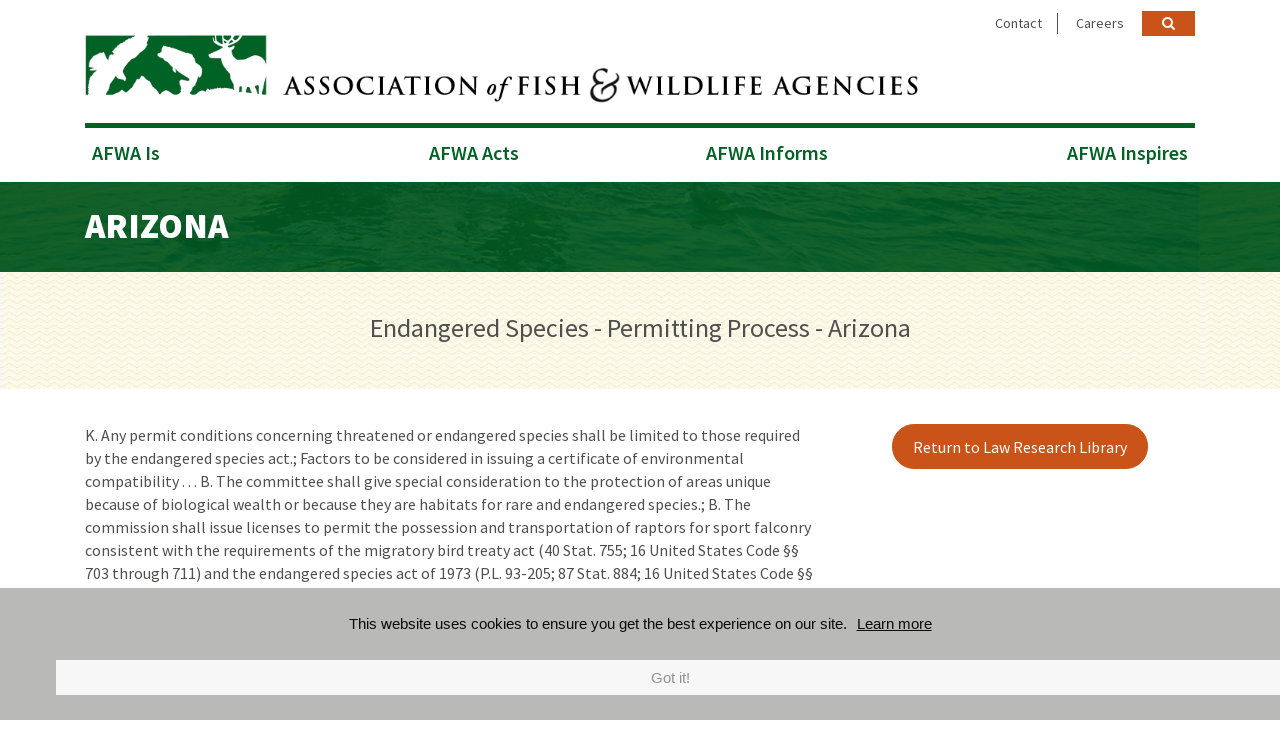

--- FILE ---
content_type: text/html; charset=UTF-8
request_url: https://www.fishwildlife.org/law-research-library/law-categories/endangered-species/endangered-species-permitting-process-arizona
body_size: 6483
content:


<!DOCTYPE html>
<html lang="en">

<head>
    <meta http-equiv="X-UA-Compatible" content="IE=edge" />
    <meta name="viewport" content="width=device-width, initial-scale=1, shrink-to-fit=no">

    <link href="/application/themes/afwa/css/bootstrap.min.css" rel="stylesheet" type="text/css" />
    <link href="/application/themes/afwa/css/font-awesome.min.css" rel="stylesheet" type="text/css" />
    <link href="/application/themes/afwa/css/style.css?v=4" rel="stylesheet" type="text/css" media="all" />

    
<title>Endangered Species - Permitting Process - Arizona :: Association of Fish &amp; Wildlife Agencies</title>

<meta http-equiv="content-type" content="text/html; charset=UTF-8"/>
<meta name="description" content="K. Any permit conditions concerning threatened or endangered species shall be limited to those required by the endangered species act.; Factors to be considered in issuing a certificate of environmental compatibility . . ."/>
<meta name="generator" content="concrete5"/>
<meta name="msapplication-TileImage" content="https://www.fishwildlife.org/application/files/4615/5775/9788/afwa_144x144.png"/>
<link rel="shortcut icon" href="https://www.fishwildlife.org/application/files/9615/5753/2016/afwa16x16.png" type="image/x-icon"/>
<link rel="icon" href="https://www.fishwildlife.org/application/files/9615/5753/2016/afwa16x16.png" type="image/x-icon"/>
<link rel="apple-touch-icon" href="https://www.fishwildlife.org/application/files/2115/5775/9789/afwa_57x57.png"/>
<link rel="canonical" href="https://www.fishwildlife.org/law-research-library/law-categories/endangered-species/endangered-species-permitting-process-arizona">
<script type="text/javascript">
    var CCM_DISPATCHER_FILENAME = "/index.php";
    var CCM_CID = 715;
    var CCM_EDIT_MODE = false;
    var CCM_ARRANGE_MODE = false;
    var CCM_IMAGE_PATH = "/concrete/images";
    var CCM_TOOLS_PATH = "/index.php/tools/required";
    var CCM_APPLICATION_URL = "https://www.fishwildlife.org";
    var CCM_REL = "";
    var CCM_ACTIVE_LOCALE = "en_US";
</script>

<script type="text/javascript" src="/concrete/js/jquery.js?ccm_nocache=00196c9fcfcf217dc0153d789adc3c00934f514a"></script>
<link href="/application/files/cache/css/49b65a5d6b03f68a109da46fb79039104a2788ab.css?ccm_nocache=00196c9fcfcf217dc0153d789adc3c00934f514a" rel="stylesheet" type="text/css" media="all" data-source="/packages/eu_cookie_law/css/cookie-disclosure.css?ccm_nocache=94b1d3babc7b9d8b72a7d74595b2bf95afbe9454 /concrete/css/font-awesome.css?ccm_nocache=00196c9fcfcf217dc0153d789adc3c00934f514a">
<!--[if lt IE 9]><script type="text/javascript" src="/concrete/js/ie/html5-shiv.js?ccm_nocache=00196c9fcfcf217dc0153d789adc3c00934f514a"></script><![endif]-->
<!--[if lt IE 9]><script type="text/javascript" src="/concrete/js/ie/respond.js?ccm_nocache=00196c9fcfcf217dc0153d789adc3c00934f514a"></script><![endif]-->
<link href="/application/files/cache/css/9891500549227b7fca7d58d3916e7f78a5aaf764.css?ccm_nocache=00196c9fcfcf217dc0153d789adc3c00934f514a" rel="stylesheet" type="text/css" media="all" data-source="/concrete/blocks/search/view.css?ccm_nocache=00196c9fcfcf217dc0153d789adc3c00934f514a">
<script async src="https://www.googletagmanager.com/gtag/js?id=UA-40823837-1"></script>
<script>
  window.dataLayer = window.dataLayer || [];
  function gtag(){dataLayer.push(arguments);}
  gtag('js', new Date());
  gtag('config', 'UA-40823837-1');
</script></head>

<body>

<div class="ccm-page ccm-page-id-715 page-type-law-project-library page-template-law-project-law">
    <header>
        <div class="header">
            <div class="container">
               

    
<form action="https://www.fishwildlife.org/search" method="get" class="form form-desktop">
    
                    <input name="search_paths[]" type="hidden" value="" class="search-txt" />
        
    <label for="site-search-input" class="sr-only">Search Text</label>
    <input name="query" type="text" id="site-search-input" placeholder="Search" value=""  class="search-txt" />
    <button type="submit" class="btn btn-submit"><span class="sr-only">Submit</span><i class="fa fa-angle-right"></i></button>
    <button class="btn btn-close"><span class="sr-only">Close Search</span><i class="fa fa-close"></i></button>
</form>

                <ul class="top-nav d-xl-block d-lg-block d-md-block d-sm-none d-none">
                    <li><a href="/contact">Contact</a></li>
                    <li><a href="/careers">Careers</a></li>
                    <li><a href="/search" class="search-button"><span class="sr-only">Search</span><i class="fa fa-search" aria-hidden="true"></i></a></li>
                </ul>
                <div class="logo">
                    <a href="/">
                        <img src="/application/themes/afwa/img/afwa-header-logo.png" alt="AFWA logo" class="img-fluid" />
                    </a>
                </div>
                

    <div class="nav d-xl-block d-lg-block d-md-block d-sm-none d-none"><ul class="main-nav"><li class="parent-nav"><a href="https://www.fishwildlife.org/landing" target="_self" class="top-nav-link" aria-haspopup="true">AFWA Is</a><ul class="sub-nav sub-nav-green"> <li class=""><a href="https://www.fishwildlife.org/landing/overview" target="_self" class="no-sub-nav " >Overview</a></li><li class=""><a href="https://www.fishwildlife.org/landing/strategic-plan" target="_self" class="no-sub-nav " >Strategic Plan</a></li><li class=""><a href="https://www.fishwildlife.org/landing/north-american-model-wildlife-conservation" target="_self" class="no-sub-nav " >North American Model of Wildlife Conservation</a></li><li class=""><a href="https://www.fishwildlife.org/landing/Wildlife-Management-in-Canada" target="_self" class="no-sub-nav " >Wildlife Management in Canada</a></li><li class=""><a href="https://www.fishwildlife.org/landing/membership" target="_self" class="sub-nav-link" aria-haspopup="true">Membership <i class="fa fa-angle-right"></i></a><ul class="sub-sub-nav sub-sub-nav-green"> <li class=""><a href="https://www.fishwildlife.org/landing/membership/member-list" target="_self" class="" >Member List</a></li><li class=""><a href="https://www.fishwildlife.org/landing/membership/become-member" target="_self" class="" >Become a Member</a></li><li class=""><a href="https://www.fishwildlife.org/landing/membership/membership-faqs" target="_self" class="" >Membership FAQs</a></li></ul></li><li class=""><a href="https://www.fishwildlife.org/landing/executive-committee" target="_self" class="sub-nav-link" aria-haspopup="true">Executive Committee <i class="fa fa-angle-right"></i></a><ul class="sub-sub-nav sub-sub-nav-green"> <li class=""><a href="https://www.fishwildlife.org/landing/executive-committee/new-directors-2021" target="_self" class="" >New Directors 2021</a></li></ul></li><li class=""><a href="https://www.fishwildlife.org/landing/past-presidents" target="_self" class="no-sub-nav " >Past Presidents</a></li><li class=""><a href="https://www.fishwildlife.org/landing/annual-report" target="_self" class="no-sub-nav " >Annual Report</a></li><li class=""><a href="https://www.fishwildlife.org/landing/press-releases" target="_self" class="no-sub-nav " >Press Releases</a></li><li class=""><a href="https://www.fishwildlife.org/landing/afwa-staff-core-values" target="_self" class="no-sub-nav " >AFWA Staff Core Values</a></li></ul></li><li class="parent-nav"><a href="https://www.fishwildlife.org/afwa-acts" target="_self" class="top-nav-link" aria-haspopup="true">AFWA Acts</a><ul class="sub-nav sub-nav-red"> <li class=""><a href="https://www.fishwildlife.org/afwa-acts/legislative-priorities" target="_self" class="no-sub-nav " >Legislative Priorities</a></li><li class=""><a href="https://www.fishwildlife.org/afwa-acts/alliance-americas-fish-and-wildlife" target="_self" class="no-sub-nav " >Alliance for America&#039;s Fish and Wildlife</a></li><li class=""><a href="https://www.fishwildlife.org/afwa-acts/afwa-committees" target="_self" class="no-sub-nav " >Committees</a></li><li class=""><a href="https://www.fishwildlife.org/afwa-acts/annual-awards" target="_self" class="sub-nav-link" aria-haspopup="true">Annual Awards <i class="fa fa-angle-right"></i></a><ul class="sub-sub-nav sub-sub-nav-red"> <li class=""><a href="https://www.fishwildlife.org/afwa-acts/annual-awards/overview" target="_self" class="" >Overview</a></li><li class=""><a href="https://www.fishwildlife.org/afwa-acts/annual-awards/nominations-criteria" target="_self" class="" >Nominations &amp; Criteria</a></li><li class=""><a href="https://www.fishwildlife.org/afwa-acts/annual-awards/2025-award-recipients" target="_self" class="" >2025 Award Recipients</a></li><li class=""><a href="https://www.fishwildlife.org/afwa-acts/annual-awards/recipients" target="_self" class="" >Past Recipients</a></li></ul></li><li class=""><a href="https://www.fishwildlife.org/afwa-acts/committee-rosters-charges-handbook" target="_self" class="no-sub-nav " >Committee Rosters, Charges &amp; Handbook</a></li><li class=""><a href="https://www.fishwildlife.org/afwa-acts/cleandraindry" target="_self" class="no-sub-nav " >CleanDrainDry</a></li><li class=""><a href="https://www.fishwildlife.org/afwa-acts/regional-associations" target="_self" class="no-sub-nav " >Regional Associations</a></li></ul></li><li class="parent-nav"><a href="https://www.fishwildlife.org/afwa-informs" target="_self" class="top-nav-link" aria-haspopup="true">AFWA Informs</a><ul class="sub-nav sub-nav-blue"> <li class=""><a href="https://www.fishwildlife.org/afwa-informs/schedule-events" target="_self" class="no-sub-nav " >Schedule of Events</a></li><li class=""><a href="https://www.afwaannualmeeting.org/" target="_blank" class="no-sub-nav " >Annual Meeting</a></li><li class=""><a href="https://www.fishwildlife.org/afwa-informs/resources" target="_self" class="sub-nav-link" aria-haspopup="true">Resources <i class="fa fa-angle-right"></i></a><ul class="sub-sub-nav sub-sub-nav-blue"> <li class=""><a href="https://www.fishwildlife.org/afwa-informs/resources/american-system-conservation-funding" target="_self" class="" >American System of Conservation Funding</a></li><li class=""><a href="https://www.fishwildlife.org/afwa-informs/resources/blue-ribbon-panel" target="_self" class="" >Blue Ribbon Panel</a></li><li class=""><a href="https://www.fishwildlife.org/afwa-informs/resources/state-tribal-wildlife-grants-program" target="_self" class="" >State &amp; Tribal Wildlife Grants Program</a></li></ul></li><li class=""><a href="https://www.fishwildlife.org/afwa-informs/ce-strategy" target="_self" class="sub-nav-link" aria-haspopup="true">Conservation Education Strategy <i class="fa fa-angle-right"></i></a><ul class="sub-sub-nav sub-sub-nav-blue"> <li class=""><a href="https://www.fishwildlife.org/afwa-informs/ce-strategy/conservation-education-core-concepts" target="_self" class="" >Conservation Education Core Concepts</a></li><li class=""><a href="https://www.fishwildlife.org/afwa-informs/ce-strategy/ce-strategy-tutorials" target="_self" class="" >Conservation Education Strategy Tutorials</a></li><li class=""><a href="https://www.fishwildlife.org/afwa-informs/ce-strategy/north-american-conservation-education-strategy" target="_self" class="" >North American Conservation Education Strategy</a></li><li class=""><a href="https://www.fishwildlife.org/afwa-informs/ce-strategy/webinar-archive" target="_self" class="" >Webinar Archive</a></li></ul></li><li class=""><a href="https://www.fishwildlife.org/afwa-informs/research" target="_self" class="no-sub-nav " >Research</a></li><li class=""><a href="https://www.fishwildlife.org/afwa-informs/multi-state-conservation-grants-program" target="_self" class="no-sub-nav " >Multistate Conservation Grants Program</a></li><li class=""><a href="https://www.fishwildlife.org/afwa-informs/state-wildlife-action-plans" target="_self" class="no-sub-nav " >State Wildlife Action Plans</a></li><li class=""><a href="https://www.fishwildlife.org/law-research-library" target="_self" class="no-sub-nav " >Law Research Library</a></li><li class=""><a href="https://www.fishwildlife.org/afwa-informs/joint-federalstate-joint-policy-task-force-federal-assistance-policy" target="_self" class="no-sub-nav " >Joint Federal/State Joint Policy Task Force on Federal Assistance Policy</a></li><li class=""><a href="https://hub.fishwildlife.org" target="_blank" class="no-sub-nav " >Knowledge Hub</a></li><li class=""><a href="https://www.fishwildlife.org/afwa-informs/national-survey" target="_self" class="no-sub-nav " >National Survey</a></li><li class=""><a href="https://www.fishwildlife.org/afwa-informs/landscape-conservation-joint-task-force" target="_self" class="no-sub-nav " >Landscape Conservation Joint Task Force</a></li></ul></li><li class="parent-nav"><a href="https://www.fishwildlife.org/afwa-inspires" target="_self" class="top-nav-link" aria-haspopup="true">AFWA Inspires</a><ul class="sub-nav sub-nav-dark-blue"> <li class=""><a href="https://www.fishwildlife.org/afwa-inspires/aware" target="_self" class="no-sub-nav " >AWARE</a></li><li class=""><a href="https://www.fishwildlife.org/afwa-inspires/legal-strategy" target="_self" class="no-sub-nav " >Legal Strategy</a></li><li class=""><a href="https://www.fishwildlife.org/afwa-inspires/mat-team" target="_self" class="sub-nav-link" aria-haspopup="true">Management Assistance Team <i class="fa fa-angle-right"></i></a><ul class="sub-sub-nav sub-sub-nav-dark-blue"> <li class=""><a href="https://www.fishwildlife.org/afwa-inspires/mat-team/staff-and-national-faculty" target="_self" class="" >Staff and National Faculty</a></li><li class=""><a href="https://www.fishwildlife.org/afwa-inspires/mat-team/mat-current-offerings" target="_self" class="" >MAT Current Offerings</a></li><li class=""><a href="https://www.fishwildlife.org/afwa-inspires/mat-team/leadership-launchpad" target="_self" class="" >Leadership Launchpad</a></li><li class=""><a href="https://www.fishwildlife.org/afwa-inspires/mat-team/conservation-leaders-confluence" target="_self" class="" >Conservation Leaders Confluence</a></li><li class=""><a href="https://www.fishwildlife.org/afwa-inspires/mat-team/online-courses" target="_self" class="" >Online Courses</a></li><li class=""><a href="https://www.fishwildlife.org/afwa-inspires/mat-team/webinars" target="_self" class="" >Webinars</a></li><li class=""><a href="https://www.fishwildlife.org/afwa-inspires/mat-team/face-face-workshops" target="_self" class="" >Face-to-Face Workshops</a></li><li class=""><a href="https://www.fishwildlife.org/afwa-inspires/mat-team/ama-courses" target="_self" class="" >AMA Courses</a></li><li class=""><a href="https://www.fishwildlife.org/afwa-inspires/mat-team/special-presentations-and-webinars" target="_self" class="" >Special Presentations and Webinars</a></li><li class=""><a href="https://www.fishwildlife.org/afwa-inspires/mat-team/coaching" target="_self" class="" >Coaching</a></li><li class=""><a href="https://www.fishwildlife.org/afwa-inspires/mat-team/mat-ondemand" target="_self" class="" >On-Demand</a></li><li class=""><a href="https://www.fishwildlife.org/afwa-inspires/mat-team/reasoning-judgment" target="_self" class="" >Accelerating Reasoning and Judgment</a></li><li class=""><a href="https://www.fishwildlife.org/afwa-inspires/mat-team/consulting" target="_self" class="" >Consulting</a></li><li class=""><a href="https://www.fishwildlife.org/afwa-inspires/mat-team/mat-team-contact" target="_self" class="" >MAT Team Contact</a></li><li class=""><a href="https://www.fishwildlife.org/afwa-inspires/mat-team/mat-year-in-review" target="_self" class="" >MAT Year in Review</a></li><li class=""><a href="https://www.fishwildlife.org/afwa-inspires/mat-team/commission-guidebook-resources-2022" target="_self" class="" >Commission Guidebook Resources 2022</a></li></ul></li><li class=""><a href="https://www.fishwildlife.org/projectwild" target="_self" class="sub-nav-link" aria-haspopup="true">Project WILD <i class="fa fa-angle-right"></i></a><ul class="sub-sub-nav sub-sub-nav-dark-blue"> <li class=""><a href="https://www.fishwildlife.org/projectwild/project-wild" target="_self" class="" >Project WILD K12 Guide</a></li><li class=""><a href="https://www.fishwildlife.org/projectwild/aquatic-wild" target="_self" class="" >Aquatic WILD</a></li><li class=""><a href="https://www.fishwildlife.org/projectwild/growing-wild" target="_self" class="" >Growing Up WILD</a></li><li class=""><a href="https://www.fishwildlife.org/projectwild/flying-wild" target="_self" class="" >Flying WILD</a></li><li class=""><a href="https://www.fishwildlife.org/projectwild/project-wild-resources" target="_self" class="" >Project WILD Resources</a></li><li class=""><a href="https://www.fishwildlife.org/projectwild/wild-about-bats" target="_self" class="" >WILD About Bats</a></li><li class=""><a href="https://www.fishwildlife.org/projectwild/wild-about-insects" target="_self" class="" >WILD About Insects</a></li><li class=""><a href="https://www.fishwildlife.org/projectwild/remote-wild" target="_self" class="" >WILD About Remote Learning</a></li><li class=""><a href="https://www.fishwildlife.org/projectwild/wild-parents" target="_self" class="" >WILD Parents</a></li></ul></li><li class=""><a href="https://www.fishwildlife.org/afwa-inspires/bearwise-program" target="_self" class="no-sub-nav " >BearWise Program</a></li><li class=""><a href="https://www.conservationleadership.org" target="_blank" class="no-sub-nav " >NCLI</a></li><li class=""><a href="https://www.fishwildlife.org/afwa-inspires/national-fish-habitat-partnership" target="_self" class="no-sub-nav " >National Fish Habitat Partnership</a></li><li class=""><a href="https://www.fishwildlife.org/afwa-inspires/partners-amphibian-reptile-conservation" target="_self" class="no-sub-nav " >Partners in Amphibian &amp; Reptile Conservation</a></li><li class=""><a href="https://www.fishwildlife.org/afwa-inspires/north-american-bird-conservation-initiative" target="_self" class="no-sub-nav " >North American Bird Conservation Initiative</a></li><li class=""><a href="https://southern-wings.fishwildlife.org" target="_blank" class="no-sub-nav " >Southern Wings</a></li><li class=""><a href="https://www.fishwildlife.org/afwa-inspires/furbearer-management" target="_self" class="no-sub-nav " >Furbearer Management</a></li><li class=""><a href="https://www.fishwildlife.org/afwa-inspires/climate-adaptation-network" target="_self" class="no-sub-nav " >Climate Adaptation Network</a></li><li class=""><a href="https://www.fishwildlife.org/afwa-inspires/fallflights" target="_self" class="no-sub-nav " >Fall Flights</a></li><li class=""><a href="https://www.fishwildlife.org/afwa-inspires/feral-swine" target="_self" class="no-sub-nav " >Feral Swine</a></li><li class=""><a href="https://www.fishwildlife.org/afwa-inspires/human-wildlife-conflicts" target="_self" class="no-sub-nav " >Human Wildlife Conflicts</a></li></ul></li></ul></div>
 
                <nav class="navbar d-xl-none d-lg-none d-md-none">
                    <button type="button" class="navbar-toggle collapsed" data-toggle="collapse" data-target="#navbar" aria-expanded="false" aria-controls="navbar">
                        <span class="sr-only">Toggle navigation</span>
                        <i class="fa fa-navicon" aria-hidden="true"></i>
                    </button>
                    
                    

    <div id="navbar" class="navbar-collapse collapse"><ul class="mobile-nav"><li><a href="https://www.fishwildlife.org/landing" target="_self" class="top-nav-link">AFWA Is</a><ul class="mobile-sub-nav sub-nav-green"> <li><a href="https://www.fishwildlife.org/landing/overview" target="_self" class="">Overview</a></li><li><a href="https://www.fishwildlife.org/landing/strategic-plan" target="_self" class="">Strategic Plan</a></li><li><a href="https://www.fishwildlife.org/landing/north-american-model-wildlife-conservation" target="_self" class="">North American Model of Wildlife Conservation</a></li><li><a href="https://www.fishwildlife.org/landing/Wildlife-Management-in-Canada" target="_self" class="">Wildlife Management in Canada</a></li><li><a href="https://www.fishwildlife.org/landing/membership" target="_self" class="sub-nav-link">Membership <i class="fa fa-angle-right"></i></a><ul class="mobile-sub-sub-nav mobile-sub-sub-nav-green"> <li><a href="https://www.fishwildlife.org/landing/membership/member-list" target="_self" class="">Member List</a></li><li><a href="https://www.fishwildlife.org/landing/membership/become-member" target="_self" class="">Become a Member</a></li><li><a href="https://www.fishwildlife.org/landing/membership/membership-faqs" target="_self" class="">Membership FAQs</a></li></ul></li><li><a href="https://www.fishwildlife.org/landing/executive-committee" target="_self" class="sub-nav-link">Executive Committee <i class="fa fa-angle-right"></i></a><ul class="mobile-sub-sub-nav mobile-sub-sub-nav-green"> <li><a href="https://www.fishwildlife.org/landing/executive-committee/new-directors-2021" target="_self" class="">New Directors 2021</a></li></ul></li><li><a href="https://www.fishwildlife.org/landing/past-presidents" target="_self" class="">Past Presidents</a></li><li><a href="https://www.fishwildlife.org/landing/annual-report" target="_self" class="">Annual Report</a></li><li><a href="https://www.fishwildlife.org/landing/press-releases" target="_self" class="">Press Releases</a></li><li><a href="https://www.fishwildlife.org/landing/afwa-staff-core-values" target="_self" class="">AFWA Staff Core Values</a></li></ul></li><li><a href="https://www.fishwildlife.org/afwa-acts" target="_self" class="top-nav-link">AFWA Acts</a><ul class="mobile-sub-nav sub-nav-red"> <li><a href="https://www.fishwildlife.org/afwa-acts/legislative-priorities" target="_self" class="">Legislative Priorities</a></li><li><a href="https://www.fishwildlife.org/afwa-acts/alliance-americas-fish-and-wildlife" target="_self" class="">Alliance for America&#039;s Fish and Wildlife</a></li><li><a href="https://www.fishwildlife.org/afwa-acts/afwa-committees" target="_self" class="">Committees</a></li><li><a href="https://www.fishwildlife.org/afwa-acts/annual-awards" target="_self" class="sub-nav-link">Annual Awards <i class="fa fa-angle-right"></i></a><ul class="mobile-sub-sub-nav mobile-sub-sub-nav-red"> <li><a href="https://www.fishwildlife.org/afwa-acts/annual-awards/overview" target="_self" class="">Overview</a></li><li><a href="https://www.fishwildlife.org/afwa-acts/annual-awards/nominations-criteria" target="_self" class="">Nominations &amp; Criteria</a></li><li><a href="https://www.fishwildlife.org/afwa-acts/annual-awards/2025-award-recipients" target="_self" class="">2025 Award Recipients</a></li><li><a href="https://www.fishwildlife.org/afwa-acts/annual-awards/recipients" target="_self" class="">Past Recipients</a></li></ul></li><li><a href="https://www.fishwildlife.org/afwa-acts/committee-rosters-charges-handbook" target="_self" class="">Committee Rosters, Charges &amp; Handbook</a></li><li><a href="https://www.fishwildlife.org/afwa-acts/cleandraindry" target="_self" class="">CleanDrainDry</a></li><li><a href="https://www.fishwildlife.org/afwa-acts/regional-associations" target="_self" class="">Regional Associations</a></li></ul></li><li><a href="https://www.fishwildlife.org/afwa-informs" target="_self" class="top-nav-link">AFWA Informs</a><ul class="mobile-sub-nav sub-nav-blue"> <li><a href="https://www.fishwildlife.org/afwa-informs/schedule-events" target="_self" class="">Schedule of Events</a></li><li><a href="https://www.afwaannualmeeting.org/" target="_blank" class="">Annual Meeting</a></li><li><a href="https://www.fishwildlife.org/afwa-informs/resources" target="_self" class="sub-nav-link">Resources <i class="fa fa-angle-right"></i></a><ul class="mobile-sub-sub-nav mobile-sub-sub-nav-blue"> <li><a href="https://www.fishwildlife.org/afwa-informs/resources/american-system-conservation-funding" target="_self" class="">American System of Conservation Funding</a></li><li><a href="https://www.fishwildlife.org/afwa-informs/resources/blue-ribbon-panel" target="_self" class="">Blue Ribbon Panel</a></li><li><a href="https://www.fishwildlife.org/afwa-informs/resources/state-tribal-wildlife-grants-program" target="_self" class="">State &amp; Tribal Wildlife Grants Program</a></li></ul></li><li><a href="https://www.fishwildlife.org/afwa-informs/ce-strategy" target="_self" class="sub-nav-link">Conservation Education Strategy <i class="fa fa-angle-right"></i></a><ul class="mobile-sub-sub-nav mobile-sub-sub-nav-blue"> <li><a href="https://www.fishwildlife.org/afwa-informs/ce-strategy/conservation-education-core-concepts" target="_self" class="">Conservation Education Core Concepts</a></li><li><a href="https://www.fishwildlife.org/afwa-informs/ce-strategy/ce-strategy-tutorials" target="_self" class="">Conservation Education Strategy Tutorials</a></li><li><a href="https://www.fishwildlife.org/afwa-informs/ce-strategy/north-american-conservation-education-strategy" target="_self" class="">North American Conservation Education Strategy</a></li><li><a href="https://www.fishwildlife.org/afwa-informs/ce-strategy/webinar-archive" target="_self" class="">Webinar Archive</a></li></ul></li><li><a href="https://www.fishwildlife.org/afwa-informs/research" target="_self" class="">Research</a></li><li><a href="https://www.fishwildlife.org/afwa-informs/multi-state-conservation-grants-program" target="_self" class="">Multistate Conservation Grants Program</a></li><li><a href="https://www.fishwildlife.org/afwa-informs/state-wildlife-action-plans" target="_self" class="">State Wildlife Action Plans</a></li><li><a href="https://www.fishwildlife.org/law-research-library" target="_self" class="">Law Research Library</a></li><li><a href="https://www.fishwildlife.org/afwa-informs/joint-federalstate-joint-policy-task-force-federal-assistance-policy" target="_self" class="">Joint Federal/State Joint Policy Task Force on Federal Assistance Policy</a></li><li><a href="https://hub.fishwildlife.org" target="_blank" class="">Knowledge Hub</a></li><li><a href="https://www.fishwildlife.org/afwa-informs/national-survey" target="_self" class="">National Survey</a></li><li><a href="https://www.fishwildlife.org/afwa-informs/landscape-conservation-joint-task-force" target="_self" class="">Landscape Conservation Joint Task Force</a></li></ul></li><li><a href="https://www.fishwildlife.org/afwa-inspires" target="_self" class="top-nav-link">AFWA Inspires</a><ul class="mobile-sub-nav sub-nav-dark-blue"> <li><a href="https://www.fishwildlife.org/afwa-inspires/aware" target="_self" class="">AWARE</a></li><li><a href="https://www.fishwildlife.org/afwa-inspires/legal-strategy" target="_self" class="">Legal Strategy</a></li><li><a href="https://www.fishwildlife.org/afwa-inspires/mat-team" target="_self" class="sub-nav-link">Management Assistance Team <i class="fa fa-angle-right"></i></a><ul class="mobile-sub-sub-nav mobile-sub-sub-nav-dark-blue"> <li><a href="https://www.fishwildlife.org/afwa-inspires/mat-team/staff-and-national-faculty" target="_self" class="">Staff and National Faculty</a></li><li><a href="https://www.fishwildlife.org/afwa-inspires/mat-team/mat-current-offerings" target="_self" class="">MAT Current Offerings</a></li><li><a href="https://www.fishwildlife.org/afwa-inspires/mat-team/leadership-launchpad" target="_self" class="">Leadership Launchpad</a></li><li><a href="https://www.fishwildlife.org/afwa-inspires/mat-team/conservation-leaders-confluence" target="_self" class="">Conservation Leaders Confluence</a></li><li><a href="https://www.fishwildlife.org/afwa-inspires/mat-team/online-courses" target="_self" class="">Online Courses</a></li><li><a href="https://www.fishwildlife.org/afwa-inspires/mat-team/webinars" target="_self" class="">Webinars</a></li><li><a href="https://www.fishwildlife.org/afwa-inspires/mat-team/face-face-workshops" target="_self" class="">Face-to-Face Workshops</a></li><li><a href="https://www.fishwildlife.org/afwa-inspires/mat-team/ama-courses" target="_self" class="">AMA Courses</a></li><li><a href="https://www.fishwildlife.org/afwa-inspires/mat-team/special-presentations-and-webinars" target="_self" class="">Special Presentations and Webinars</a></li><li><a href="https://www.fishwildlife.org/afwa-inspires/mat-team/coaching" target="_self" class="">Coaching</a></li><li><a href="https://www.fishwildlife.org/afwa-inspires/mat-team/mat-ondemand" target="_self" class="">On-Demand</a></li><li><a href="https://www.fishwildlife.org/afwa-inspires/mat-team/reasoning-judgment" target="_self" class="">Accelerating Reasoning and Judgment</a></li><li><a href="https://www.fishwildlife.org/afwa-inspires/mat-team/consulting" target="_self" class="">Consulting</a></li><li><a href="https://www.fishwildlife.org/afwa-inspires/mat-team/mat-team-contact" target="_self" class="">MAT Team Contact</a></li><li><a href="https://www.fishwildlife.org/afwa-inspires/mat-team/mat-year-in-review" target="_self" class="">MAT Year in Review</a></li><li><a href="https://www.fishwildlife.org/afwa-inspires/mat-team/commission-guidebook-resources-2022" target="_self" class="">Commission Guidebook Resources 2022</a></li></ul></li><li><a href="https://www.fishwildlife.org/projectwild" target="_self" class="sub-nav-link">Project WILD <i class="fa fa-angle-right"></i></a><ul class="mobile-sub-sub-nav mobile-sub-sub-nav-dark-blue"> <li><a href="https://www.fishwildlife.org/projectwild/project-wild" target="_self" class="">Project WILD K12 Guide</a></li><li><a href="https://www.fishwildlife.org/projectwild/aquatic-wild" target="_self" class="">Aquatic WILD</a></li><li><a href="https://www.fishwildlife.org/projectwild/growing-wild" target="_self" class="">Growing Up WILD</a></li><li><a href="https://www.fishwildlife.org/projectwild/flying-wild" target="_self" class="">Flying WILD</a></li><li><a href="https://www.fishwildlife.org/projectwild/project-wild-resources" target="_self" class="top-nav-link">Project WILD Resources</a><ul class="mobile-sub-nav sub-nav-"> <li><a href="https://www.fishwildlife.org/projectwild/project-wild-resources/reprint-policy" target="_self" class="">Reprint Policy</a></li><li><a href="https://www.fishwildlife.org/projectwild/project-wild-resources/oh-deer" target="_self" class="">Oh Deer</a></li><li><a href="https://www.fishwildlife.org/projectwild/project-wild-resources/2023-project-wild-conference-information" target="_self" class="">2023 Project WILD Conference Information</a></li><li><a href="https://www.fishwildlife.org/projectwild/project-wild-resources/earth-month-2023" target="_self" class="">Earth Month 2023</a></li><li><a href="https://www.fishwildlife.org/projectwild/project-wild-resources/archery-connections" target="_self" class="">Archery Connections</a></li></ul></li><li><a href="https://www.fishwildlife.org/projectwild/wild-about-bats" target="_self" class="">WILD About Bats</a></li><li><a href="https://www.fishwildlife.org/projectwild/wild-about-insects" target="_self" class="">WILD About Insects</a></li><li><a href="https://www.fishwildlife.org/projectwild/remote-wild" target="_self" class="">WILD About Remote Learning</a></li><li><a href="https://www.fishwildlife.org/projectwild/wild-parents" target="_self" class="">WILD Parents</a></li></ul></li><li><a href="https://www.fishwildlife.org/afwa-inspires/bearwise-program" target="_self" class="">BearWise Program</a></li><li><a href="https://www.conservationleadership.org" target="_blank" class="">NCLI</a></li><li><a href="https://www.fishwildlife.org/afwa-inspires/national-fish-habitat-partnership" target="_self" class="">National Fish Habitat Partnership</a></li><li><a href="https://www.fishwildlife.org/afwa-inspires/partners-amphibian-reptile-conservation" target="_self" class="">Partners in Amphibian &amp; Reptile Conservation</a></li><li><a href="https://www.fishwildlife.org/afwa-inspires/north-american-bird-conservation-initiative" target="_self" class="">North American Bird Conservation Initiative</a></li><li><a href="https://southern-wings.fishwildlife.org" target="_blank" class="">Southern Wings</a></li><li><a href="https://www.fishwildlife.org/afwa-inspires/furbearer-management" target="_self" class="">Furbearer Management</a></li><li><a href="https://www.fishwildlife.org/afwa-inspires/climate-adaptation-network" target="_self" class="">Climate Adaptation Network</a></li><li><a href="https://www.fishwildlife.org/afwa-inspires/fallflights" target="_self" class="">Fall Flights</a></li><li><a href="https://www.fishwildlife.org/afwa-inspires/feral-swine" target="_self" class="">Feral Swine</a></li><li><a href="https://www.fishwildlife.org/afwa-inspires/human-wildlife-conflicts" target="_self" class="">Human Wildlife Conflicts</a></li></ul></li><li><a href="/contact">Contact</a></li><li><a href="/careers">Careers</a></li><li><a href="/search">Search</a></li></ul></div>
 
                </nav>
            </div>
        </div>
    </header>


    <section>
        <div class="page-header">
            <div class="page-header-overlay"></div>
            <div class="container">
                <div class="row">
                    <div class="col-xl-12 col-lg-12 col-md-12 col-sm-12 col-12">
                        <h1>Arizona</h1>
                    </div>
                </div>
            </div>
        </div>
    </section>

    <section>
        <div class="foreword">
            <div class="container">
                <h2>Endangered Species - Permitting Process - Arizona</h2>
            </div>
        </div>
    </section>

    <main>
        <div class="body">
            <div class="container">
                <div class="content">
                    <div class="row">
                        <div class="col-xl-8 col-lg-8 col-md-8 col-sm-12 col-12">
                            

    <p>K. Any permit conditions concerning threatened or endangered species shall be limited to those required by the endangered species act.; Factors to be considered in issuing a certificate of environmental compatibility . . . B. The committee shall give special consideration to the protection of areas unique because of biological wealth or because they are habitats for rare and endangered species.; B. The commission shall issue licenses to permit the possession and transportation of raptors for sport falconry consistent with the requirements of the migratory bird treaty act (40 Stat. 755; 16 United States Code &sect;&sect; 703 through 711) and the endangered species act of 1973 (P.L. 93-205; 87 Stat. 884; 16 United States Code &sect;&sect; 1531 through 1544).;<br />
&nbsp;</p>

<p>Citation:&nbsp;</p>

                        </div>
                        <div class="col-xl-4 col-lg-4 col-md-4 col-sm-12 col-12">
                            

    
<div class="text-center"><a class="btn btn-primary btn-law" href="https://www.fishwildlife.org/law-research-library">Return to Law Research Library</a></div>
                        </div>
                    </div>
                </div>
            </div>
        </div>
    </main>


    <footer>
        <div class="footer">
            <div class="container">
                <div class="row">
                    <div class="col-xl-2 col-lg-2 col-md-3 col-sm-12 col-12">
                        <p>
                            <a href="/">
                                <img src="/application/themes/afwa/img/afwa-footer-logo.png" alt="AFWA logo" class="img-fluid" />
                            </a>
                        </p>
                    </div>
                    <div class="col-xl-6 col-lg-6 col-md-9 col-sm-12 col-12">
                        <h5>Association of Fish &amp; Wildlife Agencies</h5>
                        

    <p><medium>1100 First Street NE, Suite 825<br />
Washington, DC 20002<br />
<a href="tel:202-838-3474">(202) 838-3474</a><br />
<a href="mailto:info@fishwildlife.org">info@fishwildlife.org</a></medium></p>

                    </div>
                    <div class="col-xl-4 col-lg-4 col-md-12 col-sm-12 col-12">
                        <div class="social-nav">
                            <p>
                                <a href="https://www.facebook.com/FishWildlifeAgencies/" target="_blank"><span class="sr-only">Facebook</span><i class="fa fa-facebook"  aria-hidden="true" role="button"></i></a>
                                <a href="https://twitter.com/fishwildlife" target="_blank"><span class="sr-only">Twitter</span><i class="fa fa-twitter" aria-hidden="true" role="button"></i></a>
                                <a href="https://www.youtube.com/channel/UCYb33cQZqM4AxbUEy0EtLLg" target="_blank"><span class="sr-only">YouTube</span><i class="fa fa-youtube-play" aria-hidden="true" role="button"></i> </a>
                                <a href="http://fishwildlife1.blogspot.com/" class="blogger-icon" target="_blank"><span class="sr-only">Blogger</span><i></i></a>
                                <!--<a href="#" target="_blank"><i class="fa fa-share-alt"></i></a>-->
                            </p>
                        </div>
                    </div>
                </div>
                

    <p><small>&copy; 2022 Association of Fish &amp; Wildlife Agencies. All rights reserved. &nbsp; | &nbsp; <a href="https://www.fishwildlife.org/web-policy">Terms &amp; Privacy</a> &nbsp; | &nbsp; Web Design: <a href="http://deverdesigns.com" target="_blank">Dever Designs</a></small></p>

            </div>
        </div>
    </footer>

</div>

<script src="/application/themes/afwa/js/popper.min.js" type="text/javascript"></script>
<script src="/application/themes/afwa/js/bootstrap.min.js" type="text/javascript"></script>
<script src="/application/themes/afwa/js/jquery.nicescroll.min.js" type="text/javascript" ></script>
<script src="/application/themes/afwa/js/jquery.extend.js?v=4" type="text/javascript"></script>

<script type="text/javascript" src="https://www.fishwildlife.org/eu_cookie_law.js?locale=en_US"></script>
<script type="text/javascript" src="/application/files/cache/js/11df42bd4f2c4235690a0eb8269c10d5981d7a2b.js?ccm_nocache=00196c9fcfcf217dc0153d789adc3c00934f514a" data-source="/packages/eu_cookie_law/bower_components/js-cookie/src/js.cookie.js?ccm_nocache=94b1d3babc7b9d8b72a7d74595b2bf95afbe9454 /packages/eu_cookie_law/js/cookie-disclosure.js?ccm_nocache=94b1d3babc7b9d8b72a7d74595b2bf95afbe9454 /concrete/js/picturefill.js?ccm_nocache=00196c9fcfcf217dc0153d789adc3c00934f514a /packages/bootstrap_blocks/js/theme/tooltip.js?ccm_nocache=bd64917c36e10d9203c90f25b32968ac138dbd47 /packages/bootstrap_blocks/js/theme/popover.js?ccm_nocache=bd64917c36e10d9203c90f25b32968ac138dbd47"></script>

</body>
</html>




--- FILE ---
content_type: text/css
request_url: https://www.fishwildlife.org/application/themes/afwa/css/style.css?v=4
body_size: 5815
content:
@import url("https://fonts.googleapis.com/css?family=Source+Sans+Pro:200,300,400,600,700,900");
@import url("https://fonts.googleapis.com/css?family=Source+Serif+Pro:400,600,700");

body {
	font-family: "Source Sans Pro", "Helvetica Neue", "Helvetica", "Arial", "Times New Roman", sans-serif;
	font-weight: 400;
	color: #4f4f4e;

}

	a,
	img,
	input,
	button,
	.fa {
		transition: all 0.3s ease-in-out;
		-o-transition: all 0.3s ease-in-out;
		-ms-transition: all 0.3s ease-in-out;
		-moz-transition: all 0.3s ease-in-out;
		-webkit-transition: all 0.3s ease-in-out;
	}

	a:focus,
	a:active,
	input:focus,
	button:focus,
	textarea:focus,
	select:focus,
	button:focus {
	    outline: none;
	    text-decoration: none;
	}

	a::-moz-focus-inner,
	input::-moz-focus-inner,
	button::-moz-focus-inner,
	textarea::-moz-focus-inner,
	select::-moz-focus-inner {
	    border: 0;
	}

	input:-moz-placeholder {
		color: #4f4f4e;
	}

	input:-ms-input-placeholder {
		color: #4f4f4e;
	}

	input::-moz-placeholder {
		color: #4f4f4e;
	}

	input::-webkit-input-placeholder {
		color: #4f4f4e;
	}

	input:placeholder-shown {
		color: #4f4f4e;
	}

	input::placeholder {
		color: #4f4f4e;
	}

header {

}

	.header {

	}

		.header .container {
			position: relative;
		}

	.logo {
		padding: 0 0 20px 0;
	}

		.logo img {
			width: 75%;
		}

	.nav {
		display: block;
	}

		.main-nav {
			margin: 0;
			padding: 10px 0 0 0;
			text-align: center;
			border-top: 5px solid #006225;
		}

			.main-nav li {
				display: inline-block;
				list-style-type: none;
				width: 22.9%;
				font-size: 20px;
				position: relative;
				font-weight: 600;
			}

				.main-nav > li:first-child {
					text-align: left;
				}

				.main-nav > li:nth-child(3) {
					/*width: 7%; */
                    width: 30%;
				}

				.main-nav > li:last-child {
					text-align: right;
				}

			.main-nav a {
				color: #006225;
				padding: 0 0 10px 0;
				display: inline-block;
				border-bottom: 4px solid transparent;
			}

			.main-nav a.active {
				border-bottom: 4px solid #006225;
				color: #000;
				font-weight: 700;
			}

			.main-nav a:hover {
				color: #000;
				text-decoration: none;
			}

		.sub-nav {
			position: absolute;
			top: 40px;
			left: 0;
			z-index: 1999;
			width: 274px;
			padding: 15px 15px 0 15px;
			margin: 0;
			display: none;
		}

			.sub-nav li {
				display: block;
				font-size: 15px;
				width: 100%;
				text-align: left;
				position: relative;
			}

			.sub-nav a {
				color: #b8b8b8 !important;
				border-bottom: 1px solid transparent !important;
				padding-bottom: 0;
				margin-bottom: 16px;
				position: relative;
				display: block;
			}

            .activeClass-dropdown  {
                color: #b8b8b8 !important;
                border-bottom: 1px solid transparent !important;                            
            }
            
			.sub-nav a .fa {
				position: absolute;
				right: 0;
				top: 2px;
				font-size: 20px;
			}

			.sub-nav-green,
			.mobile-sub-nav-green {
				background: #00230c;
				border-top: 4px solid #006225;
			}

				.sub-nav-green a:hover {
					color: #93dc97 !important;
					border-bottom: 1px solid transparent;
				}

			.sub-nav-red,
			.mobile-sub-nav-red {
				background: #361100;
				border-top: 4px solid #923c12;
			}

				.sub-nav-red a:hover {
					color: #ef9e76 !important;
					border-bottom: 1px solid transparent;
				}

			.sub-nav-blue,
			.mobile-sub-nav-blue {
				background: #00222c;
				border-top: 4px solid #006177;
			}

				.sub-nav-blue a:hover {
					color: #70c9dd !important;
					border-bottom: 1px solid transparent;
				}

			.sub-nav-dark-blue,
			.mobile-sub-nav-dark-blue {
				background: #001034;
				border-top: 4px solid #1d4596;
			}

				.sub-nav-dark-blue a:hover {
					color: #7697e1 !important;
					border-bottom: 1px solid transparent;
				}

			.sub-sub-nav {
				position: absolute;
				top: -24px;
				left: 259px;
				width: 274px;
				padding: 15px 15px 0 15px;
				display: none;
			}

				.sub-sub-nav li {
					font-size: 15px;
				}

				.sub-sub-nav a {
					display: inline-block;
				}

				.sub-sub-nav-green,
				.mobile-sub-sub-nav-green {
					background: rgba(0, 35, 12, 0.85);
					border-top: 4px solid #006225;
				}

					.sub-sub-nav-green a:hover {
						color: #93dc97;
						border-bottom: 1px solid #006225;
					}

				.sub-sub-nav-red,
				.mobile-sub-sub-nav-red {
					background: rgba(54, 17, 0, 0.85);
					border-top: 4px solid #923c12;
				}

					.sub-sub-nav-red a:hover {
						color: #ef9e76;
						border-bottom: 1px solid #923c12;
					}

				.sub-sub-nav-blue,
				.mobile-sub-sub-nav-blue {
					background: rgba(0, 34, 40, 0.85);
					border-top: 4px solid #006177;
				}

					.sub-sub-nav-blue a:hover {
						color: #7697e1;
						border-bottom: 1px solid #1d4596;
					}

					.sub-sub-nav-blue a:hover {
						color: #7697e1;
						border-bottom: 1px solid #1d4596;
					}

				.sub-sub-nav-dark-blue,
				.mobile-sub-sub-nav-dark-blue {
					background: rgba(0, 16, 52, 0.85);
					border-top: 4px solid #1d4596;
				}

					.sub-sub-nav-dark-blue a:hover {
						color: #7697e1;
						border-bottom: 1px solid #1d4596;
					}

					.sub-sub-nav-dark-blue a:hover {
						color: #7697e1;
						border-bottom: 1px solid #1d4596;
					}

		.top-nav {
			text-align: right;
			padding: 10px 0 0 0;
			margin: 0;
		}

			.top-nav li {
				display: inline-block;
				margin-left: 15px;
				font-size: 14px;
				line-height: 21px;
			}

			.top-nav li:first-child {
				border-right: 1px solid #4f4f4e;
				padding-right: 15px;
			}

			.top-nav a {
				color: #4f4f4e;
			}

				.top-nav a:hover {
					color: #006225;
					text-decoration: none;
				}

			.top-nav .search-button {
				color: #fff;
				background-color: #c95319;
				padding: 3px 20px 4px 20px;
			}
				.top-nav .search-button:hover {
					color: #fff;
				}

		.mobile-nav {	
			margin: 10px 0 10px 0;
			padding: 15px;
			background-color: #f8f8f8;
		}

			.mobile-nav li {
				list-style-type: none;
				font-size: 18px;
				line-height: 20px;
				display: block;
				width: 100%;
			}

				.mobile-nav a {
					color: #006225;
					display: block;
					padding: 10px;
				}

				.mobile-nav a:hover {
					color: #909090;
					text-decoration: none;
					background: #efefef;
				}

				.mobile-nav a.top-nav-link {
					display: block;
					position: relative;
				}

				.mobile-nav .fa {
					position: absolute;
					right: 10px;
					top: 10px;
					font-size: 18px;
				}


			.mobile-sub-nav {
				display: none;
				margin: 0;
				padding: 0;
			}

				.mobile-sub-nav li {
					position: relative;
					font-size: 14px;
				}

				.mobile-sub-nav a {
					padding-left: 20px;
					color: #b8b8b8;
				}

				.mobile-sub-nav a:hover {
					background: rgba(0, 0, 0, 0.2);
				}

			.mobile-sub-sub-nav {
				display: none;
				margin: 0;
				padding: 0;
				background: rgba(0, 0, 0, 0.3)
			}

				.mobile-sub-sub-nav li {
					position: relative;
					font-size: 14px;
				}

				.mobile-sub-sub-nav a {
					padding-left: 40px;
					color: #b8b8b8;
				}

		.navbar {
			margin: 0;
		}

			#navbar {
			  	margin: 0;
			  	padding: 0; 
			}

			.navbar-toggle {
			  	position: absolute;
			  	top: -30px;
			  	right: 10px; 
			  	background: transparent;
			  	cursor: pointer;
			  	border: 0;
			}

				.navbar-toggle .fa-navicon,
				.navbar-toggle .fa-close {
				  	color: #006225;
					font-size: 23px;
					font-weight: 700;
				  	position: relative;
				  	z-index: 99;
				}
                
                

		.form {
			position: relative;
		}
        
            .form input:placeholder-shown {
                color: #4f4f4e;
                border: 0;
                background-color: #eaeaea;
                padding: 10px;
            }
            
            .form input[type=text], .form-select {
                background-color: #eaeaea;                
                border: 0;
                padding: 10px;
            }
            
            .form-select {
                width:100%;
                font-family: "Source Sans Pro", "Helvetica Neue", "Helvetica", "Arial", "Times New Roman", sans-serif;
                font-size: 14px;
                padding: 16px;
            }

			.form .search-text {
				width: 100% !important;
				padding: 14px 105px 14px 14px;
				background: #eaeaea;
				border: 0;
				font-size: 14px;
			}

			.form .btn-submit {
				position: absolute;
				top: 0;
				right: 45px;
				width: 45px;
				background: #006225;
				color: #fff;
				border-radius: 0;
				-o-border-radius: 0;
				-moz-border-radius: 0;
				-webkit-border-radius: 0;
				padding: 10px 0 10px 0;
				font-size: 26px;
				line-height: 0px;
				cursor: pointer;
				text-align: center;
			}

				.form .btn-submit:hover,
				.form .btn-submit:focus {

				}

			.form .btn-close,
			.form .btn-clear {
				position: absolute;
				top: 0;
				right: 0;
				background: #c95319;
				color: #fff;
				border-radius: 0;
				-o-border-radius: 0;
				-moz-border-radius: 0;
				-webkit-border-radius: 0;
				padding: 10px 0 10px 0;
				width: 45px;
				font-size: 26px;
				line-height: 0px;
				cursor: pointer;
				text-align: center;
			}

				.form .btn-close:hover,
				.form .btn-close:focus,
				.form .btn-clear:hover,
				.form .btn-clear:focus {
					background-color: #923c12;
				}

				.form-desktop {
					display: none;
					position: absolute;
					top: 0px;
					right: 0px;
					width: 45%;
					margin: 0 15px 0 15px;
                    background: #eaeaea;
                    border: 0;
                    height: 48px;
                    
				}

				.form-content {
					position: relative;
				}

					.form-content .btn-submit {
						background-color: #008eac;
					}

					.form-content .btn-submit:hover,
					.form-content .btn-submit:focus {
						background-color: #006177;
					}

				.form-sidebar {

				}
					.form-sidebar .search-text {
						background: #fff;
						padding: 15px;
					}

					.form-sidebar .btn-submit {
						right: 0;
						padding: 12px 0 11px 0;
						width: 60px;	
					}

.carousel-inner {
	max-height: 475px !important;
}

	#carousel .fa {
		font-size: 48px !important;
	}

	.carousel-indicators {
		bottom: 0 !important ;
		left: 0 ;
		right: 0 ;
		margin: 0 ;
		padding: 20px;
		/*background: rgba(0, 0, 0, 0.2);*/
		width: 100% !important;
		margin-left: -50% !important;
	}

	.carousel-indicators li {
		width: 12px !important;
		height: 12px !important;
		border-radius: 20px !important;
		border: 2px solid #fff !important;
		background: transparent !important;
		margin: 0 13px 0 13px !important;
	}

		.carousel-indicators li.active {
			background: #fff !important;
		}

	.carousel-caption {
		position: absolute !important;
		left: 0 !important;
		right: 0 !important;
		top: 220px !important;
		text-align: left !important;
	}
		.carousel-caption-liner {
			background: rgba(0, 0, 0, 0.5);
			padding: 15px;
		}

		.carousel-caption h3 {
			font-size: 44px !important;
			line-height: 44px !important;
		}

		.carousel-caption p {
			font-size: 26px !important;
			line-height: 26px !important;
		}

main {

}

	.body {

	}

	.content {
		padding: 35px 0 15px 0;
	}

	.content-results {
		background: #f3f3f2;
		padding: 0;
	}

		.content h1 {

		}

		.content h2 {
			font-size: 20px;
			margin: 0 0 5px 0;
		}

		.content h3 {
			font-size: 15px;
			text-transform: uppercase;
			margin-bottom: 20px;
			position: relative;
			font-weight: 600;
			letter-spacing: 2px;
			color: #4f4f4e;
		}

			.content h3.text-step-1:before {
				content:  "1.";
				position: absolute;
				top: -18px;	
				left: -40px;
				font-size: 35px;
				color: #006177;
			}

			.content h3.text-step-2:before {
				content:  "2.";
				position: absolute;
				top: -18px;	
				left: -40px;
				font-size: 35px;
				color: #006177;
			}

			.content h3.text-step-3 {
				padding-bottom: 10px;
				border-bottom: 4px solid #d2af21;
			}

			.content h3.text-step-3:before {
				content:  "3.";
				position: absolute;
				top: -18px;	
				left: -40px;
				font-size: 35px;
				color: #006177;
			}

		.content h4 {
			color: #006225;
			margin: 30px 0 20px 0;
			text-transform: uppercase;
			font-size: 18px;
			font-weight: 600;
		}

		.content h5 {
			color: #006225;
			margin: 0 0 15px 0;
			font-size: 19px;
			font-weight: 800;
		}

		.content hr {
			margin: 30px 0 20px 0;
		}

		.content p {
			font-size: 16px;
			line-height: 23px;
			margin: 0 0 20px 0;
		}

			.content p big {
				line-height: 26px;
			}
            

            
            .content p small {
				font-size: 12px;
			}

		.content ul {
			margin: 0 0 20px 0;
			padding-left: 20px;
		}

		.content ol {
			margin: 0 0 20px 0;
			padding: 0;
		}

		.content ul li {
			list-style-type: none;
			position: relative;
			padding-left: 0px;
			font-size: 15px;
			line-height: 21px;
		}

			.content ul li:before {
				content: "■";
				font-size: 15px;
				position: absolute;
				top: 0;
				left: -20px;
				color: #006225;
			}

		.content blockquote {

		}

		.content a {
			color: #006225;
			border-bottom: 1px solid transparent;
		}

			.content a.blue-link {
				color: #008eac;
			}

			.content a.dark-blue-link {
				color: #006177;
			}

		.content a:hover,
		.content a:focus
		.content a:active {
			text-decoration: none;
			border-bottom: 1px solid #eaeaea;
		}

			.content a.category {
				display: block;
				padding: 15px;
				background: #eaeaea;
				color: #006177;
				font-size: 17px;
				font-weight: 600;
				margin-bottom: 25px;
			}

				.content a.category:hover,
				.content a.category:focus,
				.content a.category:active {
					background: #d2d2d2;
					color: #4f4f4e;
					border-bottom: 1px solid transparent;
				}

			.content a.btn-blue {
				color: #fff;
				background: #008eac;
				letter-spacing: 2px;
				text-transform: uppercase;
				font-size: 11px;
			}

				.content .align-up {
					position: relative;
					top: -65px;
				}

			.content a.btn-light-brown {
				color: #fff;
				background: #aa8801;
				letter-spacing: 2px;
				text-transform: uppercase;
				font-size: 11px;
			}

				.content a.btn-blue:hover,
				.content a.btn-light-brown:hover {
					border-bottom: 1px solid transparent;
					color: #fcfcfc;
				}

		.content label {
			font-size: 14px;
			line-height: 21px;
			cursor: pointer;
		}

			.content label.category {
				background: #d2d2d2;
				padding: 7px;
				display: block;
				position: relative;
				padding-left: 25px;
			}

				.content label input {
					position: absolute;
					left: 6px;
					top: 9px;
				}

		.content .text-or {
			font-size: 17px;
			line-height: 23px;
		}

			.content .text-or span {
				color: #036c82;
				font-weight: 700; 
			}

			.content .text-or strong {
				font-size: 35px;
				color: #006177;
				font-weight: 600;
				vertical-align: middle;
			}

	.content-home {
		padding: 45px 0 0 0;
	}

		.content-home h2 {
			font-size: 20px;
			color: #fff;
		}

		.content-home h3 {
			font-size: 15px;
			font-weight: 600;
			padding-bottom: 15px;
			margin-bottom: 0;
			text-transform: uppercase;
		}

			.content-home h3.blue {
				border-bottom: 3px solid #008eac;
			}

			.content-home h3.orange {
				border-bottom: 3px solid #c95319;
			}

			.content-home h3.green {
				border-bottom: 3px solid #006225;;
			}

		.content-home h4 {
			font-size: 17px;
			margin-bottom: 15px;
		}

			.content-home h4 a {
				color: #003c4b;
			}

		.content-home h5 {
			font-size: 27px;
			line-height: 15px;
			padding: 15px 0 10px 0;
			/*font-weight: 600; */
			color: #fff;
			background: #008eac;
			text-align: center;
			position: relative;
			top: -15px;
			left: -15px;
		}

			.content-home h5 span {
				font-size: 27px;
                line-height: 25px;                
			}

			.content-home h5 span.fold {
				position: absolute;
				bottom: 0;
				right: 0;
				width: 10px;
				height: 10px;
				border-right: 15px solid #f3f3f3;
				border-top: 15px solid #70c9dd;
			}

		.content-home p {
			font-size: 12px;
			line-height: 17px;
			margin: 0 0 5px 0;
		}

			.content-home p small {
				letter-spacing: 2px;	
				margin-top: 25px;
				display: block;
			}

			.content-home p big {
				margin-top: 5px;
				margin-left: 10px;
				font-size: 14px;
				display: block;
			}

		.content-home a {
			color: #036c82; /*#006225;*/
		}

		.vertical-scroll {
			height: 445px;
			overflow-y: scroll;
			overflow-x: hidden;
			background-color: #f3f3f3;
			margin-bottom: 30px;
		}

			.feature-item {
				border-bottom: 1px solid #036c82;
				padding: 15px;
				font-weight: 600;
			}
                                
				.feature-item h4 {
					font-weight: 700;
					line-height: 21px;
				}

				.feature-item:last-child {
					border: 0;
				}

				.feature-item-inner {
					padding: 0 10px 0 10px;
				}

                .feature-item-inner p{
                    font-size: 15px;
                }
                
                
				.feature-item a {
					color: #036c82;
				}

			.social-item {
				padding: 0px 10px 1px 10px;
				font-weight: 600;
			}

				.social-item:first-child {
					padding-top: 10px;
				}

				.social-item {
					margin-bottom: 0;
				}

				.social-item-inner {
					padding: 15px 0 0 0;
				}

			.content-trend {
				position: relative;
				margin-bottom: 30px;
                height: 445px;
			}

				.content-trend a {
					color: #fff;
					font-size: 23px;
					display: block;
				}

					.content-trend a:hover {
						color: #622000;
						text-decoration: none;
					}
                    
                .content-trend h2 {
                    font-size: 18px;
                    line-height: 1.4;
                }

				.content-trend-overlay {
					position: absolute;
					bottom: 0;
					left: 0;
					width: 100%;
					padding: 15px 45px 15px 45px;
					background-color: #9e4113;
				}

					.content-trend-overlay .title-angle-up {
						width: 40px;
						height: 10px;
						border-top: 0;
						border-left: inset 20px transparent;
						border-right: outset 20px transparent;
						border-bottom: solid 20px #c95319;
						position: absolute;
						top: -20px;
						left: 60px;                        
					}
                 
                
                .content-trend .credit-bottom-right p {
                    position: absolute;  
                    /*top: 0;*/
                    color: #fff;   
                    font-weight: 600;
                    font-size: 14px;
                    width: 100%;
                    text-align: right;
                    padding: 10px;
                    margin-top: -160px; 
                    text-transform: uppercase;
                }

	.content-header {
		background-size: cover;
		min-height: 445px;
		position: relative;
	}

		.content-header .container {
			position: relative;
		}

			.content-header-overlay {
				position: absolute;
				bottom: 0;
				left: 0;
				z-index: 999;
				background-color: rgba(0, 97, 37, 0.85);
				width: 100%;
				padding: 20px 0 20px 0;
			}

			.content-header-overlay h1 {
				color: #fff;
				font-size: 35px;
				line-height: 35px;
				font-weight: 800;
				text-transform: uppercase;
				margin: 0;
			}

			.content-header-overlay .title-angle-up {
				width: 60px;
				height: 10px;
				border-top: 0;
				border-left: inset 30px transparent;
				border-right: outset 30px transparent;
				border-bottom: solid 30px rgba(0, 97, 37, 0.85);
				position: absolute;
				top: -50px;
				left: 15px;
			}

			.content-header-overlay-2 {
				position: absolute;
				bottom: 0;
				left: 0;
				z-index: 999;
				background-color: rgba(65, 84, 93, 0.65);
				width: 100%;
				padding: 20px 0 20px 0;
			}

				.content-header-overlay-2 h1 {
					color: #fff;
					text-transform: uppercase;
					font-size: 20px;
					line-height: 35px;
					text-align: right;
					letter-spacing: 2px;
					font-weight: 400;
					margin-bottom: 0;
				}

				.content-header-overlay-2 h1 span {
					color: #e5d490;
					font-size: 39px;
					line-height: 27px;
					font-family: "Source Serif Pro", serif;
					vertical-align: middle;
				}

		.content-header-1 {
                        /* Background image moved to a page attribute */
			/* background-image: url("../img/content-header.png"); */
			background-position: top center;
			background-repeat: no-repeat;
		}

		.content-header-2 {
			background-image: url("../img/content-header-2.png");
			background-position: top center;
			background-repeat: no-repeat;
            min-height: 330px !important;
		}

	.page-header {
		background: url("../img/header-back.png") repeat top left;
		position: relative;
		/*height: 90px;*/
	}

		.page-header-overlay {
			width: 100%;
			height: 100%;
			position: absolute;
			/*z-index: 9;*/
			top: 0;
			left: 0;
			/*height: 90px;*/
			background-color: rgba(0, 97, 37, 0.85);
		}

		.page-header img {
			z-index: 11;
			position: relative;
            height: 90px;
		}

		.page-header h1 {
			margin: 0;
			color: #fff;
			font-size: 35px;
			line-height: 35px;
			font-weight: 800;
			height: 90px;
			vertical-align: middle;
			display: table-cell;
			text-transform: uppercase;
			z-index: 11;
			position: relative;
		}

	.foreword {
		padding: 35px 0 40px 0;
		background: url("../img/bg.png") repeat top left;
	}

		.foreword h1 {
			text-align: center;
			font-size: 44px;
			line-height: 44px;
			color: #006225;
			margin: 0 0 30px 0;
		}

		.foreword h2 {
			text-align: center;
			font-size: 26px;
			line-height: 42px;
			margin: 0;
		}

		.foreword h3 {
			font-size: 30px;
			line-height: 32px;
			margin: 0 0 30px 0;
		}

		.foreword p {
			margin-bottom: 0;
		}

		.foreword span {
			font-size: 17px;
			margin: 0 25px 0 25px;
			display: block;
		}

			.foreword .form-content {
				margin: 5px 30px 0 30px;
			}

			.foreword .form-content .search-text {
				border: 1px solid #e5d490;
				background-color: #fff;
				height: 48px;

			}

	.notes {
		padding: 45px 0 45px 0;
		background: url("../img/bg2.png") repeat top left;
	}

		.notes p {
			margin-bottom: 0;
		}

		.notes h2 {
			font-size: 26px;
			line-height: 33px;
			padding: 5px 0 0 55px;
			margin: 0;
			font-weight: 200;
			position: relative;
			height: 159px;
			vertical-align: middle;
			display: table-cell;
		}

			.notes h2 strong {
				font-family: "Source Serif Pro", serif;
				font-weight: 700;
			}

			.notes h2:before {
				background: url("../img/vline.png") no-repeat left center;
				content: " ";
				width: 6px;
				height: 159px;
				position: absolute;
				top: 5px;
				left: -20px;
			}

	.notes-content {
		text-align: center;
		margin-bottom: 30px;
	}

		.notes-content h2 {
			padding: 50px 35px 1px 35px;
			margin: 25px 0 0 0;
			font-size: 29px;
			line-height: 38px;
		}

			.notes-content h2:before {
				background: url("../img/hline.png") no-repeat left center;
				width: 279px;
				height: 6px;
				top: 25px;
				left: 35px;
			}

	.results-main {
		background: #fff;
		padding: 40px 25px 10px 0;
        min-height: 560px;

	}

		.results-header {
			position: relative;
			padding-right: 50px;
		}

			.results-header span {
				position: absolute;
				top: 0px;
				right: 0;
			}

				.results-header span a {
					color: #858585;
					margin-left: 5px;
					display: inline-block;
				}

					.results-header span a:hover {
						color: #aa8801;
						border-bottom: 1px solid transparent;
					}

		.results-sidebar {
			padding: 40px 25px 25px 0;
		}

			.results-sidebar h5 {
				color: #aa8801;
				font-style: italic;
			}

			.results-sidebar h6 {
				font-size: 11px;
				text-transform: uppercase;
				letter-spacing: 2px;
				margin: 0 0 20px 0;
			}

			.results-sidebar p {
				margin-bottom: 20px;
			}

			.results-sidebar .col-6:nth-child(2n) label {
				margin-left: 10px;
			}

	ul.pagination {
		margin: 0;
		padding: 0 0 30px 0;
		border-radius: 0;
			-o-border-radius: 0;
			-moz-border-radius: 0;
			-webkit-border-radius: 0;
	}

		ul.pagination li,
		 {
			
		}

		ul.pagination li:before {
			content: "";
		}

		ul.pagination li a,
		ul.pagination .page-item:first-child a,
		ul.pagination .page-item:last-child a {
			border: 0;
			border-bottom: 1px solid transparent!important;
			color: #000000;
			border-radius: 0;
			-o-border-radius: 0;
			-moz-border-radius: 0;
			-webkit-border-radius: 0;
		}

			ul.pagination .page-item a:hover,
			ul.pagination .page-item a.active {
				background: #b2afaf;
				color: #000000;
				border-bottom: 1px solid transparent!important;
			}

footer {

}

	.footer {
		background: url("../img/footer-border-back.png") repeat-x top left;
		padding: 65px 0 0 0;
	}

		.footer p {
			font-size: 16px;
			margin: 0 0 25px 0;
		}

		.footer p small {
			font-size: 14px;
			color: #242424;
		}

		.footer h5 {
			text-transform: uppercase;
			font-size: 15px;
			font-weight: 700;
			color: #006225;
		}

		.footer a {
			color: #4f4f4e;
		}

		.footer a:hover {
			text-decoration: none;
			/*color: #006225; */
            color: #1fa351;
		}

		.social-nav p {
			font-size: 23px;
			line-height: 18px;
		}

			.social-nav a {
				margin: 0 0 0 30px;
			}

			.fa-facebook:hover {
				color: #5479c6;
			}

			.fa-twitter:hover {
				color: #2caae1;
			}

			.fa-youtube-play:hover {
				color: #cc181e;
			}

			.fa-google:hover {
				color: #ffa218;
			}

			.fa-share-alt:hover {
				color: #95d03a;
			}

			a.blogger-icon {
				display: inline-block;
				background: url("../img/blogger-icon.png") no-repeat top left;
				width: 25px;
				height: 25px;
				transition: all 0s ease-in-out;
				-o-transition: all 0s ease-in-out;
				-ms-transition: all 0s ease-in-out;
				-moz-transition: all 0s ease-in-out;
				-webkit-transition: all 0s ease-in-out;
				/* display: none; */
			}

			a.blogger-icon:hover {
				background-position: 0 -26px;
			}

a.btn-law {
        color: #FFF;
        border-radius: 35px;
        text-align: center;
        background-color: #C95319;
        border-color: #C95319;
        padding-left: 20px;
        padding-right: 20px;
        padding-top: 10px;
        min-height: 45px;
        transition-timing-function: ease;
        -webkit-transition-duration: 0.5s;
        transition-delay: 0s;
}
a.btn-law:hover {
        color: #FFF;
        border-radius: 35px;
        border-color: #7F7F7F;
        background-color: #7F7F7F;
        transition-duration: 0.5s;
        transition-timing-function: ease;
        min-height: 45px;
        -webkit-transition-duration: 0.5s;
        transition-delay: 0s;
}

.title-image {
	text-align: right;
}

@media (max-width: 1200px) {

    .content-trend {
        height: auto;
    }

	.content-trend-overlay {
		position: static;
		padding: 0 15px 15px 15px;
	}

		.content-trend-overlay .title-angle-up {
			position: relative;
			top: -20px;
			left: 15px;
		}
        
    .content-trend .credit-bottom-right p {
        margin-top: -30px;         
    }
}

@media print {
    div.header { display: none; }
    img { display: none; }
    #content-header { display: none; }
    #pageServices { display: none; }
    .results-sidebar { display: none; }
    .footer { display: none; }
    .foreword{ display: none; }
    .printTitle { display: block !important; }
}

@media (max-width: 992px) {

	.main-nav > li {
		font-size: 15px;
		width: 22.6%;
	}

		.sub-nav {
			top: 50px;

		}

		.main-nav > li:last-child .sub-nav {
					left: 0;
			right: 0;
			margin-left: -114px;	
		}

	.carousel-caption  h3 {
		font-size: 35px;
		line-height: 35px;
	}

		.carousel-caption  p {
			font-size: 20px;
			line-height: 20px;
		}

		.carousel-indicators {
			padding: 20px;
		}

	.social-nav {
	}

		.social-nav a {
			margin: 0 30px 0 0;
		}

	.notes h2:before {
		left: 20px;
	}

	.page-header h1 {
		font-size: 27px;
	}

	.results-sidebar {
		padding-left: 25px;
	}
}

@media (max-width: 768px) {

	.header .container {
		padding: 0;
	}

		.logo {
			padding: 15px 15px 40px 15px;
		}

		.logo img {
			width: 100%;
		}

	.carousel-caption {
		top: auto;
		bottom: 80px;
	}

	.carousel-caption h3 {
		font-size: 21px;
		line-height: 21px;
	}

		.carousel-caption  p {
			font-size: 12px;
			line-height: 15px;
		}

	.form-desktop {
		display: none!important;
	}

		.form .search-text {
			padding-right: 30px;
		}

	.footer {
		text-align: center;
	}

	.page-header div {
		text-align: center!important;
	}

	.page-header h1 {
		font-size: 30px;
		text-align: center;
		display: block;
		padding: 20px 0 20px 0;
		height: auto;
	}

	.notes {
		text-align: center;
	}

		.notes h2 {
			padding-top: 25px;
			padding-left: 0;
		}

		.notes h2:before {
			background: transparent;
		}

	.notes-content h2 {
		padding: 30px 5px 1px 5px;
	}

	.content h3.text-step-1:before,
	.content h3.text-step-2:before,
	.content h3.text-step-3:before {
		position: static;
	}

	.content .align-up {
		text-align: center;
		top: 0;
	}
    
}

@media (max-width: 576px) {

	.carousel-caption {
		top: auto;
		bottom: 50px;
	}

	.results-sidebar .col-6 {
		max-width: 100%;
		min-width: 100%;
		float: none;
	}

	.results-sidebar .col-6:nth-child(2n) label {
		margin-left: 0;
	}

	.title-image {
		display: none;
	}	
}

@media (max-width: 320px) {
	.title-image {
		display: none;
	}	
}


#item-0 .carousel-caption {
    top: 165px !important;
}

.store-cart-qty-label {
    display: none;
}

.store-cart-list-product-qty input.store-product-qty {
    border-top-right-radius: .25rem !important;
    border-bottom-right-radius: .25rem !important;
}

.store-copy-billing-container .form-group {
    text-align: left;
}

.store-copy-billing-container .form-group label {
    padding-left: 10px;
}

.store-shipping-method-option input {
    position: relative !important;
}

#store-checkout-payment-method-options label input {
    position: relative !important;
    left: -2px;
    top: 2px;
}

#twitter-feed-projectwild ul li::before {
    content: "";
}



--- FILE ---
content_type: application/javascript
request_url: https://www.fishwildlife.org/eu_cookie_law.js?locale=en_US
body_size: 454
content:
if (typeof jQuery !== 'undefined') {    $(document).ready(function(){
        if (typeof CookieDisclosure !== 'undefined') {
            CookieDisclosure.init(
                {"position":"bottom","type":"","serviceUrl":"https:\/\/www.fishwildlife.org\/eu_cookie_law","enablePageReload":true,"isRTL":false,"colors":{"popup":{"background":"#b9bab8","text":"#0b0b0b"},"button":{"primary":{"background":"#ffffff","border":"#ffffff","text":"#8e8e8d"},"secondary":{"background":"#cfd2cc","border":"#cfd2cc","text":"#ffffff"}}},"content":{"href":"https:\/\/www.fishwildlife.org\/web-policy","message":"This website uses cookies to ensure you get the best experience on our site.","link":"Learn more","dismiss":"Got it!","deny":"Deny cookies","allow":"Allow cookies","decline":"Decline cookies"}}
            );
        }    });
}